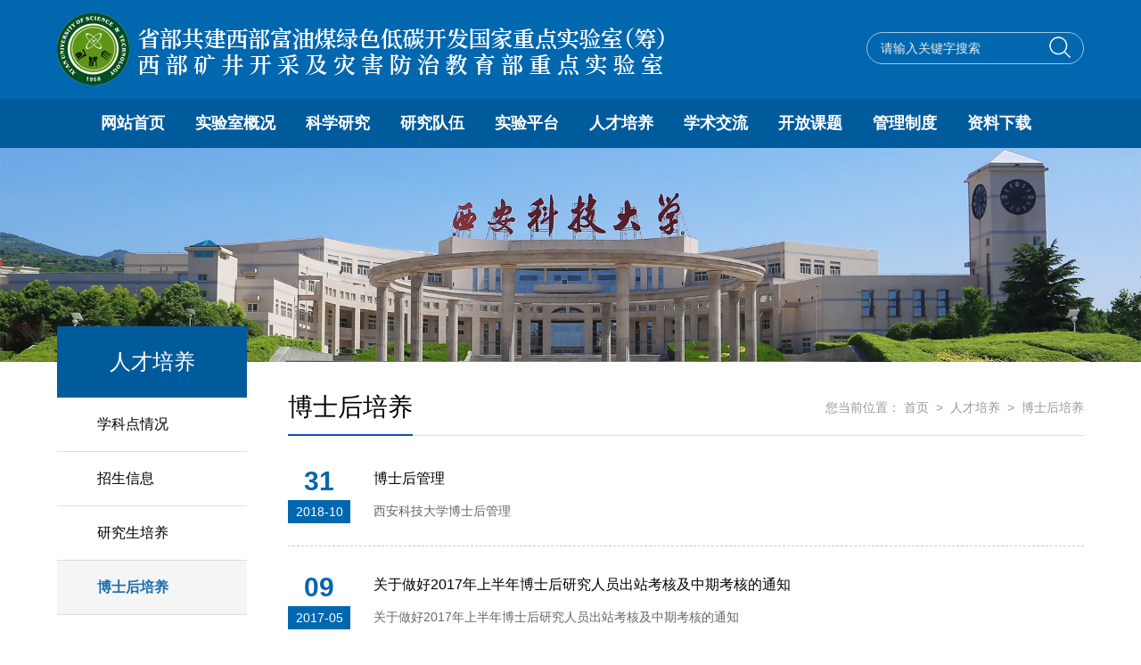

--- FILE ---
content_type: text/html
request_url: https://sklxbmt.xust.edu.cn/rcpy/bshpy.htm
body_size: 3849
content:
<!DOCTYPE html>
<html lang="en">

<head>
    <meta charset="UTF-8">
    <meta name="renderer" content="webkit" />
    <meta name="force-rendering" content="webkit" />
    <meta http-equiv="X-UA-Compatible" content="ie=edge, chrome=1" />
    <link rel="stylesheet" href="../xmb/css/public.css">
    <link rel="stylesheet" href="../xmb/css/style.css">
    <script src="../xmb/js/browser.js"></script>
    <script src="../xmb/js/jquery.min.js"></script>
    <title>博士后培养-省部共建西部富油煤绿色低碳开发国家重点实验室</title><META Name="keywords" Content="省部共建西部富油煤绿色低碳开发国家重点实验室,博士后培养" />

<!--Announced by Visual SiteBuilder 9-->
<link rel="stylesheet" type="text/css" href="../_sitegray/_sitegray_d.css" />
<script language="javascript" src="../_sitegray/_sitegray.js"></script>
<!-- CustomerNO:7765626265723230697547545350544a03090002 -->
<link rel="stylesheet" type="text/css" href="../list.vsb.css" />
<script type="text/javascript" src="/system/resource/js/counter.js"></script>
<script type="text/javascript">_jsq_(1132,'/list.jsp',-1,1539735196)</script>
</head>

<body>
    <div class="header  inset">
        <div class="head1">
            <div class="container clearfix">
                <div class="logo fl wow fadeInLeft">
                            <script language="javascript" src="/system/resource/js/dynclicks.js"></script>                        <a href="" title="" onclick="_addDynClicks(&#34;wbimage&#34;, 1539735196, 77686)">
                            <img src="../images/logo-new.png">
                        </a>  

                </div>
                <div class="search fr wow fadeInRight">
                    <script type="text/javascript">
    function _nl_ys_check(){
        var keyword = document.getElementById('showkeycode1038940').value;
        if(keyword==null||keyword==""){
            alert("请输入你要检索的内容！");
            return false;
        }
        if(window.toFF==1)
        {
            document.getElementById("lucenenewssearchkey1038940").value = Simplized(keyword );
        }else
        {
            document.getElementById("lucenenewssearchkey1038940").value = keyword;            
        }
        var  base64 = new Base64();
        document.getElementById("lucenenewssearchkey1038940").value = base64.encode(document.getElementById("lucenenewssearchkey1038940").value);
        new VsbFormFunc().disableAutoEnable(document.getElementById("showkeycode1038940"));
        return true;
    }
</script>
<form action="../ssjg.jsp?wbtreeid=1132" method="post" id="au1a" name="au1a" onsubmit="return _nl_ys_check()">
 <input type="hidden" id="lucenenewssearchkey1038940" name="lucenenewssearchkey" value=""><input type="hidden" id="_lucenesearchtype1038940" name="_lucenesearchtype" value="1"><input type="hidden" id="searchScope1038940" name="searchScope" value="1">
 <input name="showkeycode" id="showkeycode1038940" class="input" placeholder="请输入关键字搜索">
 <button type="submit" class="submit"></button>
</form><script language="javascript" src="/system/resource/js/base64.js"></script><script language="javascript" src="/system/resource/js/formfunc.js"></script>

                </div>
            </div>
        </div>
        <div class="nav wow fadeInUp"><ul class="container"> <li>
                    <a href="../index.htm">网站首页</a>
                </li>
    <li>
        <a href="../sysgk.htm" title="实验室概况">实验室概况</a>
        <dl class="lv2">
            <dd class="tri"></dd>
            <dd><a href="../sysgk/sysjj.htm" title="实验室简介"><span>实验室简介</span></a></dd>
            <dd><a href="../sysgk/xswyh.htm" title="学术委员会"><span>学术委员会</span></a></dd>
            <dd><a href="../sysgk/zzjg.htm" title="组织架构"><span>组织架构</span></a></dd>
            <dd><a href="../sysgk/syszr.htm" title="实验室主任"><span>实验室主任</span></a></dd>
            <dd><a href="../sysgk/lxwm.htm" title="联系我们"><span>联系我们</span></a></dd>
        </dl>
    </li>
    <li>
        <a href="../kxyj.htm" title="科学研究">科学研究</a>
        <dl class="lv2">
            <dd class="tri"></dd>
            <dd><a href="../kxyj/yjfx.htm" title="研究方向"><span>研究方向</span></a></dd>
            <dd><a href="../kxyj/yjtd.htm" title="研究团队"><span>研究团队</span></a></dd>
            <dd><a href="../kxyj/yjcg.htm" title="研究成果"><span>研究成果</span></a></dd>
            <dd><a href="../kxyj/zzkt.htm" title="自主课题"><span>自主课题</span></a></dd>
        </dl>
    </li>
    <li>
        <a href="../yjdw/xsdtr.htm" title="研究队伍">研究队伍</a>
        <dl class="lv2">
            <dd class="tri"></dd>
            <dd><a href="../yjdw/gccrc.htm" title="高层次人才"><span>高层次人才</span></a></dd>
            <dd><a href="../yjdw/xsdtr.htm" title="学术带头人"><span>学术带头人</span></a></dd>
            <dd><a href="../yjdw/gdry.htm" title="固定人员"><span>固定人员</span></a></dd>
            <dd><a href="../yjdw/ldry.htm" title="流动人员"><span>流动人员</span></a></dd>
        </dl>
    </li>
    <li>
        <a href="../sypt/kypt.htm" title="实验平台">实验平台</a>
        <dl class="lv2">
            <dd class="tri"></dd>
            <dd><a href="../sypt/kypt.htm" title="科研平台"><span>科研平台</span></a></dd>
            <dd><a href="../sypt/dxyq.htm" title="大型仪器"><span>大型仪器</span></a></dd>
            <dd><a href="../sypt/yqgx.htm" title="仪器共享"><span>仪器共享</span></a></dd>
            <dd><a href="../sypt/syyy.htm" title="实验预约"><span>实验预约</span></a></dd>
        </dl>
    </li>
    <li>
        <a href="../rcpy.htm" title="人才培养">人才培养</a>
        <dl class="lv2">
            <dd class="tri"></dd>
            <dd><a href="xkdqk.htm" title="学科点情况"><span>学科点情况</span></a></dd>
            <dd><a href="zsxx.htm" title="招生信息"><span>招生信息</span></a></dd>
            <dd><a href="yjspy.htm" title="研究生培养"><span>研究生培养</span></a></dd>
            <dd><a href="bshpy.htm" title="博士后培养"><span>博士后培养</span></a></dd>
        </dl>
    </li>
    <li>
        <a href="../xsjl.htm" title="学术交流">学术交流</a>
        <dl class="lv2">
            <dd class="tri"></dd>
            <dd><a href="../xsjl/zbhy.htm" title="主办会议"><span>主办会议</span></a></dd>
            <dd><a href="../xsjl/xsjl.htm" title="学术交流"><span>学术交流</span></a></dd>
            <dd><a href="../xsjl/tybg.htm" title="特邀报告"><span>特邀报告</span></a></dd>
            <dd><a href="../xsjl/gjhz.htm" title="国际合作"><span>国际合作</span></a></dd>
        </dl>
    </li>
    <li>
        <a href="../kfkt.htm" title="开放课题">开放课题</a>
        <dl class="lv2">
            <dd class="tri"></dd>
            <dd><a href="../kfkt/kfjj.htm" title="开放基金"><span>开放基金</span></a></dd>
            <dd><a href="../kfkt/kfjjglbf.htm" title="开放基金管理办法"><span>开放基金管理办法</span></a></dd>
            <dd><a href="../kfkt/kfjjsqzn.htm" title="开放基金申请指南"><span>开放基金申请指南</span></a></dd>
        </dl>
    </li>
    <li>
        <a href="../glzd.htm" title="管理制度">管理制度</a>
        <dl class="lv2">
            <dd class="tri"></dd>
            <dd><a href="../glzd/gjwj.htm" title="国家文件"><span>国家文件</span></a></dd>
            <dd><a href="../glzd/xnwj.htm" title="校内文件"><span>校内文件</span></a></dd>
            <dd><a href="../glzd/gzzd.htm" title="规章制度"><span>规章制度</span></a></dd>
        </dl>
    </li>
    <li>
        <a href="../zlxz.htm" title="资料下载">资料下载</a>
        <dl class="lv2">
            <dd class="tri"></dd>
            <dd><a href="../zlxz/kfjjsqb.htm" title="开放基金申请表"><span>开放基金申请表</span></a></dd>
            <dd><a href="../zlxz/yqsbjyb.htm" title="仪器设备借用表"><span>仪器设备借用表</span></a></dd>
            <dd><a href="../zlxz/sydjb.htm" title="实验登记表"><span>实验登记表</span></a></dd>
        </dl>
    </li>
</ul></div>
    </div>
    <div class="decoration"><img src="../xmb/images/dec_img1.jpg" /></div>
    <div class="section container clearfix">
        <div class="sidebar fl">
            <h3 class="lv1-column">人才培养</h3>
            <ul class="lv2-nav">    <li>
        <a href="xkdqk.htm" title="学科点情况">学科点情况</a>
    </li>
    <li>
        <a href="zsxx.htm" title="招生信息">招生信息</a>
    </li>
    <li>
        <a href="yjspy.htm" title="研究生培养">研究生培养</a>
    </li>
    <li class="cur">
        <a href="bshpy.htm" title="博士后培养">博士后培养</a>
    </li>
</ul>
        </div>
        <div class="main fr">
            <div class="position column">
                <div class="place fr">您当前位置：
                        <a href="../index.htm">首页</a>
                &nbsp;&gt;&nbsp;
                <a href="../rcpy.htm">人才培养</a>
                &nbsp;&gt;&nbsp;
                <a href="bshpy.htm">博士后培养</a>
</div>
                <h3>博士后培养</h3>
            </div>
            <div class="list2">

<script language="javascript" src="/system/resource/js/ajax.js"></script>    <UL>
            <li id="line_u8_0">
            <a href="../info/1132/1156.htm" class="text fr" title="博士后管理">
                <p class="title">博士后管理</p>
                <p class="info">西安科技大学博士后管理</p>
            </a>
            <div class="date">
                <p>31</p>
                <p>2018-10</p>
            </div>
        </li>
        <li id="line_u8_1">
            <a href="../info/1132/1157.htm" class="text fr" title="关于做好2017年上半年博士后研究人员出站考核及中期考核的通知 ">
                <p class="title">关于做好2017年上半年博士后研究人员出站考核及中期考核的通知 </p>
                <p class="info">​关于做好2017年上半年博士后研究人员出站考核及中期考核的通知 </p>
            </a>
            <div class="date">
                <p>09</p>
                <p>2017-05</p>
            </div>
        </li>
        <li id="line_u8_2">
            <a href="../info/1132/1158.htm" class="text fr" title="关于印发《西安科技大学博士后研究人员考核办法》（修订）的通知">
                <p class="title">关于印发《西安科技大学博士后研究人员考核办法》（修订）的通知</p>
                <p class="info">​西科人事办发〔2009〕29号各单位、各部门：现将《西安科技大学博士后研究人员考核办法（修订）》印发你们，请遵照执行。特此通知。                                         二○○九年十二月三十一日西安科技大学博士后研究人员考核办法（修订）第一章 总 则第一条 为进一步加强我校博士后研究人员的管理，提高博士后人员在站期间工作质量，根据国家人事部、全国博士后管理委员会《博士后管理工作规定》（国人部发...</p>
            </a>
            <div class="date">
                <p>09</p>
                <p>2017-05</p>
            </div>
        </li>
    </UL>
    <link rel="stylesheet" Content-type="text/css" href="/system/resource/css/pagedown/sys.css"><div id="list-page" class="pb_sys_common pb_sys_normal pb_sys_style1"><span class="p_t">共3条</span> <span class="p_pages"><span class="p_first_d p_fun_d">首页</span><span class="p_prev_d p_fun_d">上页</span><span class="p_no_d">1</span><span class="p_next_d p_fun_d">下页</span><span class="p_last_d p_fun_d">尾页</span></span> <span class="p_t">1/1</span> <span class="p_t">到第</span><span class="p_goto"><script language="javascript" src="/system/resource/js/gotopage.js"></script><input type="text" class="p_goto_input" maxlength="10" id="u8_goto" onkeydown="if(event.keyCode==13){_simple_list_gotopage_fun(1,&quot;u8_goto&quot;,2)}" spellcheck="false"></span><span class="p_t">页</span> <span class="p_goto"><a href="javascript:;" onclick="_simple_list_gotopage_fun(1,&quot;u8_goto&quot;,2)">跳转</a></span></div>
<script>_showDynClickBatch(['dynclicks_u8_1156','dynclicks_u8_1157','dynclicks_u8_1158'],[1156,1157,1158],"wbnews", 1539735196)</script></div>
        </div>
    </div>
    <div class="footer">
        <div class="container">
            <!-- 版权内容请在本组件"内容配置-版权"处填写 -->
<p>版权所有 西安科技大学 地址：西安市雁塔路58号 电话：029-85587496 邮编：710054 陕ICP备10002064号</p>
            <p>您是第<script language="javascript" src="../_dwr/engine.js"></script><script language="javascript" src="../_dwr/util.js"></script><script language="javascript" src="../_dwr/interface/PageCounterDWR.js"></script><span id="a238276" name="a238276"></span>   

<script>
function getvisittimea238276()
{       
    PageCounterDWR.getVisittime('1539735196','1132','TOTAL_COUNTER','10000','8',callbackdataa238276)
}
function callbackdataa238276(data)
{
    document.getElementById("a238276").innerHTML = data; 
}
getvisittimea238276();
</script>位访客</p>
        </div>
    </div>
    <script src="../xmb/js/style.js"></script>
</body>

</html>


--- FILE ---
content_type: text/css
request_url: https://sklxbmt.xust.edu.cn/xmb/css/style.css
body_size: 4613
content:
@charset "utf-8";
/* 悬停图片放大 IE9+*/
body { display: none; }

.img-scale { display: block; overflow: hidden; }

.img-scale img { display: block; width: 100%; height: auto; -webkit-transition: all 0.5s ease 0s; -moz-transition: all 0.5s ease 0s; -o-transition: all 0.5s ease 0s; transition: all 0.5s ease 0s; }

.img-scale .img-frame { overflow: hidden; }

.img-scale .img { /*背景图替换img*/ height: 100%; background-image: url(); background-repeat: no-repeat; background-position: 50% 50%; background-color: transparent; -o-background-size: cover; background-size: cover; -webkit-transition: all 0.35s ease 0s; -moz-transition: all 0.35s ease 0s; -o-transition: all 0.35s ease 0s; transition: all 0.35s ease 0s; }

.img-scale .img img { min-height: 100%; }

.img-scale:hover img { min-height: 100%; -webkit-transform: scale(1.1); -moz-transform: scale(1.1); -o-transform: scale(1.1); -ms-transform: scale(1.1); transform: scale(1.1); }

.img-scale:hover .img { -webkit-transform: scale(1.1); -moz-transform: scale(1.1); -o-transform: scale(1.1); -ms-transform: scale(1.1); transform: scale(1.1); }

#browser-modal { position: fixed; top: 0; right: auto; bottom: auto; left: 0; z-index: 10000; width: 100%; height: 100%; color: #303233; text-align: center; }

#browser-modal .browser-modal-cover { position: fixed; top: 0; right: auto; bottom: auto; left: 0; z-index: -1; height: 100%; width: 100%; background-color: #111; }

#browser-modal .browser-content { width: 700px; margin: 120px auto 0; padding: 50px 0 80px; background-color: #fff; border-radius: 5px; }

#browser-modal .browser-content .browser-dpc-logo img { height: 42px; margin: 45px auto 40px; }

#browser-modal .browser-content .browser-text-title { font-size: 24px; text-transform: uppercase; }

#browser-modal .browser-content .browser-text-desc { margin: 30px 0 20px; font-size: 14px; }

#browser-modal .browser-content .browser-list { width: 600px; height: 130px; margin: 20px auto; }

#browser-modal .browser-content .browser-item { float: left; width: 150px; margin: 0 auto; padding: 20px 0; }

#browser-modal .browser-content .browser-item .iconfont { width: 100px; height: 100px; margin: 0 auto 10px; font-size: 80px; line-height: 80px; }

#browser-modal .browser-content .browser-item .iconchrome { background: url(../images/bro.png) no-repeat 0 0; }

#browser-modal .browser-content .browser-item .iconfirefox { background: url(../images/bro.png) no-repeat 0 -100px; }

#browser-modal .browser-content .browser-item .iconopera { background: url(../images/bro.png) no-repeat 0 -200px; }

#browser-modal .browser-content .browser-item .iconEdge { background: url(../images/bro.png) no-repeat 0 -300px; }

#browser-modal .browser-content .browser-item a { display: block; cursor: pointer; }

#browser-modal .browser-content .browser-item a:hover { text-decoration: underline !important; }

#browser-modal .browser-content .browser-item a img { display: block; max-width: 100px; width: 100px; height: 100px; margin: 0 auto; }

#browser-modal .browser-content .browser-item a h4 { margin-top: 20px; text-align: center; font-size: 18px; font-weight: 700; }

html { min-width: 1100px; }

.container { width: 90%; max-width: 1300px; margin: 0 auto; }

.spirit { display: inline-block; *display: inline; *zoom: 1; background-image: url(../images/spirit.png); background-repeat: no-repeat; background-position: 50% 50%; background-color: transparent; -o-background-size: auto; background-size: auto; vertical-align: middle; }

.header { position: absolute; top: 0; right: auto; bottom: auto; left: auto; z-index: 9; width: 100%; min-width: 1100px; background: rgba(1, 103, 175, 0.7); }

.header .head1 { padding: 15px 0; }

.header.inset { position: static; background: #0167af; }

.header .nav { background: #005b9c; }

.logo img { max-height: 82px; vertical-align: top; }

.search { display: inline-block; *display: inline; *zoom: 1; margin: 21px 0 0; border: 1px solid #a2c7e1; border-radius: 36px; vertical-align: top; overflow: hidden; }

.search .input { width: 200px; height: 34px; padding: 0 4px 0 15px; font-size: 14px; font-weight: 500; line-height: 34px; color: #fff; text-align: left; vertical-align: top; }

.search .input::-webkit-input-placeholder { color: #eee; font-size: 14px; }

.search .input:-moz-placeholder { color: #eee; font-size: 14px; }

.search .input::-moz-placeholder { color: #eee; font-size: 14px; }

.search .input:-ms-input-placeholder { color: #eee; font-size: 14px; }

.search .input::placeholder { color: #eee; font-size: 14px; }

.search .submit { width: 38px; height: 34px; background-image: url(../images/spirit.png); background-repeat: no-repeat; background-position: 0px 4px; background-color: transparent; -o-background-size: auto; background-size: auto; vertical-align: top; }

.nav { position: relative; z-index: 10; background: rgba(1, 103, 175, 0.5); }

.nav ul { height: 55px; width: 1300px; max-width: 1300px; }

.nav li { position: relative; float: left; margin: 0 4px; }

.nav li a { position: relative; z-index: 2; display: block; padding: 0 24px; font-size: 18px; font-weight: 700; line-height: 55px; color: #fff; text-align: center; white-space: nowrap; }

.nav li .spirit { width: 25px; height: 25px; background-position: -66px 8px; vertical-align: middle; }

.nav li .lv2 { display: none; position: absolute; top: 100%; right: auto; bottom: auto; left: calc(50% - 69px); z-index: 1; width: 138px; border-bottom: 1px solid #1a6eac; }

.nav li .lv2 a { padding: 0; font-size: 15px; line-height: 38px; font-weight: 400; color: #000; background: rgba(255, 255, 255, 0.8); border-left: 1px solid #1a6eac; border-right: 1px solid #1a6eac; }

.nav li .lv2 a:hover span { color: #1a6eac; text-decoration: underline !important; }

.nav li .lv2 .tri { width: 100%; height: 16px; background-image: url(../images/j_bg1.png); background-repeat: no-repeat; background-position: 50% 100%; background-color: transparent; -o-background-size: auto; background-size: auto; }

.nav li .lv2 dd:nth-child(2) a { padding: 5px 0 0; }

.nav li .lv2 dd:last-child a { padding: 0 0 10px; }

.nav li:first-child { margin-left: 0; }

.nav li:first-child .spirit { margin: 0 4px 0 0; background-position: -35px 1px; }

.nav li:last-child { margin-right: 0; }

.nav li:hover > a { background: #0167af; }

.banner { z-index: 1; max-height: 100vh; overflow: hidden; }
.banner a { position: relative; display: block; height: 0; padding: 49.2% 0 0; -webkit-transform: scale(1) rotate(0.1deg); -moz-transform: scale(1) rotate(0.1deg); -o-transform: scale(1) rotate(0.1deg); -ms-transform: scale(1) rotate(0.1deg); transform: scale(1) rotate(0.1deg); -webkit-transition: transform 0.2s linear 0s; -moz-transition: transform 0.2s linear 0s; -o-transition: transform 0.2s linear 0s; -webkit-transition: -webkit-transform 0.2s linear 0s; transition: -webkit-transform 0.2s linear 0s; -o-transition: -o-transform 0.2s linear 0s; -moz-transition: transform 0.2s linear 0s, -moz-transform 0.2s linear 0s; transition: transform 0.2s linear 0s; transition: transform 0.2s linear 0s, -webkit-transform 0.2s linear 0s, -moz-transform 0.2s linear 0s, -o-transform 0.2s linear 0s; }

.banner a img { position: absolute; top: 0; right: 0; bottom: 0; left: 0; z-index: 1; width: 100%; height: 100%; vertical-align: top; }

.banner .slick-active a { -webkit-transform: scale(1.05) rotate(0.1deg); -moz-transform: scale(1.05) rotate(0.1deg); -o-transform: scale(1.05) rotate(0.1deg); -ms-transform: scale(1.05) rotate(0.1deg); transform: scale(1.05) rotate(0.1deg); -webkit-transition: transform 6s linear 0s; -moz-transition: transform 6s linear 0s; -o-transition: transform 6s linear 0s; -webkit-transition: -webkit-transform 6s linear 0s; transition: -webkit-transform 6s linear 0s; -o-transition: -o-transform 6s linear 0s; -moz-transition: transform 6s linear 0s, -moz-transform 6s linear 0s; transition: transform 6s linear 0s; transition: transform 6s linear 0s, -webkit-transform 6s linear 0s, -moz-transform 6s linear 0s, -o-transform 6s linear 0s; }

.banner .slick-arrow { position: absolute; top: 48%; right: auto; bottom: auto; left: auto; z-index: 1; width: 75px; height: 75px; font-size: 0; }

.banner .slick-arrow.slick-prev { left: 40px; background-image: url(../images/spirit.png); background-repeat: no-repeat; background-position: -39px 3px; background-color: transparent; -o-background-size: auto; background-size: auto; }

.banner .slick-arrow.slick-next { right: 40px; background-image: url(../images/spirit.png); background-repeat: no-repeat; background-position: -114px 3px; background-color: transparent; -o-background-size: auto; background-size: auto; }

.banner .slick-dots { position: absolute; top: auto; right: 15%; bottom: 32px; left: auto; z-index: 1; }

.banner .slick-dots li { display: inline-block; *display: inline; *zoom: 1; margin: 0 12px; }

.banner .slick-dots li button { position: relative; font-size: 18px; font-weight: 500; line-height: 35px; color: #fff; text-align: left; -webkit-transition: all 0.35s ease 0s; -moz-transition: all 0.35s ease 0s; -o-transition: all 0.35s ease 0s; transition: all 0.35s ease 0s; }

.banner .slick-dots li button::after { display: inline-block; *display: inline; *zoom: 1; content: ""; width: 0; height: 2px; margin: 0 0 0 7px; background: #fff; vertical-align: middle; -webkit-transition: all 0.35s ease 0s; -moz-transition: all 0.35s ease 0s; -o-transition: all 0.35s ease 0s; transition: all 0.35s ease 0s; }

.banner .slick-dots li.slick-active button { font-size: 24px; }

.banner .slick-dots li.slick-active button::after { width: 48px; }

.section { position: relative; z-index: 2; padding: 0 0 40px; }

.column { margin: 30px 0; border-bottom: 1px solid #ddd; }

.column .more { font-size: 14px; line-height: 60px; color: #999; }

.column .more:hover { color: #1a6eac; }

.column h3 { display: inline-block; *display: inline; *zoom: 1; margin: 0 0 -1px; font-size: 28px; font-weight: 500; line-height: 60px; color: #000; text-align: left; border-bottom: 2px solid #0b50b8; }

.title { font-size: 16px; font-weight: 500; line-height: 30px; color: #000; text-align: left; }

.info { font-size: 16px; font-weight: 500; line-height: 30px; color: #666; text-align: justify; }

.date { font-size: 16px; font-weight: 500; line-height: 30px; color: #999; text-align: left; }

.xwxx { width: 65%; }

.xwxx .list1 { width: 48%; }

.xwxx-slick { width: 48%; height: 367px; overflow: hidden; font-size: 0; }

.xwxx-slick .img { padding: 65% 0 0; }

.xwxx-slick .title { margin: 6px 0 0; padding: 0 18px; height: 60px; display: -webkit-box;  -webkit-box-orient: vertical; -moz-box-orient: vertical; -webkit-line-clamp: 2; overflow: hidden; }

.xwxx-slick .date { padding: 5px 18px 0; color: #0b50b8; }

.xwxx-slick .date .spirit { width: 26px; height: 30px; background-position: -212px 6px; }

.xwxx-slick .slick-dots { height: 30px; padding: 7px 42px 7px 4px; position: absolute; top: auto; right: 0; bottom: 1px; left: auto; z-index: 1; background: #fff; }

.xwxx-slick .slick-dots li { display: inline-block; *display: inline; *zoom: 1; margin: 0 8px; padding: 0; border: 1px solid transparent; border-radius: 50%; cursor: pointer; -webkit-transition: all 0.35s ease 0s; -moz-transition: all 0.35s ease 0s; -o-transition: all 0.35s ease 0s; transition: all 0.35s ease 0s; }

.xwxx-slick .slick-dots li button { width: 10px; height: 10px; border-radius: 50%; background: #ccc; }

.xwxx-slick .slick-dots li.slick-active { padding: 2px; border-color: #0b50b8; }

.xwxx-slick .slick-dots li.slick-active button { background: #0b50b8; }

.xwxx-slick .slick-arrow { position: absolute; top: auto; right: auto; bottom: 1px; left: auto; z-index: 2; width: 18px; height: 30px; font-size: 0; }

.xwxx-slick .slick-arrow.slick-prev { right: 134px; background-image: url(../images/spirit.png); background-repeat: no-repeat; background-position: -241px 5px; background-color: #fff; -o-background-size: auto; background-size: auto; }

.xwxx-slick .slick-arrow.slick-prev:hover { background-position: -261px 5px; }

.xwxx-slick .slick-arrow.slick-next { right: 20px; background-image: url(../images/spirit.png); background-repeat: no-repeat; background-position: -305px 5px; background-color: #fff; -o-background-size: auto; background-size: auto; }

.xwxx-slick .slick-arrow.slick-next:hover { background-position: -289px 5px; }

.xwxx-slick a:hover .title { color: #0b50b8; }

.tzgg { width: 32%; }

.list1 li { padding: 21px 0; border-top: 1px solid #ddd; -webkit-transition: all 0.35s ease 0s; -moz-transition: all 0.35s ease 0s; -o-transition: all 0.35s ease 0s; transition: all 0.35s ease 0s; }

.list1 li:first-child { border: none; padding-top: 0; }

.list1 li:last-child { padding-bottom: 0; }

.list1 li:hover { -webkit-transform: translateX(6px); -moz-transform: translateX(6px); -o-transform: translateX(6px); -ms-transform: translateX(6px); transform: translateX(6px); }

.list1 li:hover .title { color: #1a6eac; }

.list1 .title { display: table; width: -webkit-calc(100% - 68px); width: -moz-calc(100% - 68px); width: calc(100% - 68px); height: 60px; text-align: justify; line-height: 30px; display: -webkit-box;  -webkit-box-orient: vertical; -moz-box-orient: vertical; -webkit-line-clamp: 2; overflow: hidden; }

.list1 .title span { display: table-cell; vertical-align: middle; }

.list1 .date { width: 56px; font-size: 14px; font-weight: 500; line-height: 24px; color: #0b50b8; text-align: center; }

.list1 .date p:first-child { position: relative; font-size: 24px; line-height: 36px; }

.list1 .date p:first-child::before { display: block; content: ""; -moz-box-sizing: border-box; box-sizing: border-box; position: absolute; top: 0; right: auto; bottom: auto; left: 0; z-index: 1; width: 1px; height: 20px; background: #0b50b8; }

.list1 .date p:first-child::after { display: block; content: ""; -moz-box-sizing: border-box; box-sizing: border-box; position: absolute; top: 0; right: auto; bottom: auto; left: 0; z-index: 1; width: 13px; height: 1px; background: #0b50b8; }

.yjtd { width: 100%; position: relative; }

.yjtd .slick-arrow { position: absolute; top: 50%; right: auto; bottom: auto; left: auto; z-index: 1; width: 35px; height: 60px; cursor: pointer; }

.yjtd .slick-arrow.slick-prev { left: -45px; background-image: url(../images/spirit.png); background-repeat: no-repeat; background-position: -334px 11px; background-color: #fff; -o-background-size: auto; background-size: auto; }

.yjtd .slick-arrow.slick-prev:hover { background-position: -363px 11px; }

.yjtd .slick-arrow.slick-next { right: -45px; background-image: url(../images/spirit.png); background-repeat: no-repeat; background-position: -400px 11px; background-color: #fff; -o-background-size: auto; background-size: auto; }

.yjtd .slick-arrow.slick-next:hover { background-position: -428px 11px; }

.hide { overflow: hidden; }

.yjtd-slick { margin: 0 -35px; font-size: 0; }

.yjtd-slick .slick-slide { padding: 0 35px; }

.yjtd-slick .img-scale .img { padding: 120% 0 0; background-position: 50% 20%; }

.yjtd-slick .img-scale .title { margin: 10px 0 0; font-size: 18px; text-align: center; }

.yjtd-slick .img-scale:hover .title { color: #0b50b8; font-weight: 700; }

.sect2 { margin: 40px 0 0; overflow: hidden; background-image: url(../images/x_img4.jpg); background-repeat: no-repeat; background-position: 50% 50%; background-color: transparent; -o-background-size: cover; background-size: cover; }

.sect2 .container { position: relative; padding: 0 0 45px; }

.sect2 .container .sect-bg2 { position: absolute; top: 0; right: -25px; bottom: auto; left: auto; z-index: 1; width: 200%; height: 100%; background: rgba(255, 255, 255, 0.85); }

.sect2 .container .sect-bg { position: absolute; top: 0; right: -145px; bottom: auto; left: auto; z-index: 1; width: 0; height: 0; border-top: 326px solid transparent; border-right: 60px solid transparent; border-bottom: 326px solid rgba(255, 255, 255, 0.85); border-left: 60px solid rgba(255, 255, 255, 0.85); }

.xsjl { position: relative; z-index: 10; width: 48%; }

.xsjl-list li { padding: 8px 25px; margin: 16px 0 0; border: 1px solid #d19548; -webkit-transition: all 0.35s ease 0s; -moz-transition: all 0.35s ease 0s; -o-transition: all 0.35s ease 0s; transition: all 0.35s ease 0s; }

.xsjl-list li .title { display: block; margin: 0 0 2px; overflow: hidden; -o-text-overflow: ellipsis; text-overflow: ellipsis; white-space: nowrap; }

.xsjl-list li .info { font-size: 14px; color: #999; overflow: hidden; -o-text-overflow: ellipsis; text-overflow: ellipsis; white-space: nowrap; }

.xsjl-list li .info span { margin: 0 40px 0 0; }

.xsjl-list li:hover { background: rgba(255, 255, 255, 0.5); }

.xsjl-list .first { padding: 20px 25px 25px; border-top: 8px solid #d19548; }

.xsjl-list .first .info { font-size: 16px; line-height: 34px; color: #666; }

.xsjl-list .first .title { margin: 0 0 10px; font-size: 18px; font-weight: 700; }

.kjdt { position: relative; z-index: 10; width: 48%; }

.kjdt .hide { position: relative; width: 100%; height: 485px; }

.switch-tabs { display: inline-block; *display: inline; *zoom: 1; }

.switch-tabs h4 { display: inline-block; *display: inline; *zoom: 1; margin: 0 0 0 40px; font-size: 20px; font-weight: 500; line-height: 56px; color: #000; text-align: left; cursor: pointer; }

.switch-tabs h4.active { color: #0b50b8; }

.switch-box { position: relative; left: 0%; width: 200%; font-size: 0; -webkit-transition: all 0.35s ease 0s; -moz-transition: all 0.35s ease 0s; -o-transition: all 0.35s ease 0s; transition: all 0.35s ease 0s; }

.switch-box .switch-item { display: inline-block; *display: inline; *zoom: 1; width: 50%; vertical-align: top; }

.kjdt-list .first { padding: 0 0 18px; border: none; }

.kjdt-list .first .title { display: block; width: 100%; font-size: 18px; font-weight: 700; line-height: 48px; overflow: hidden; -o-text-overflow: ellipsis; text-overflow: ellipsis; white-space: nowrap; }

.kjdt-list .first .date { line-height: 18px; }

.kjdt-list .first .date .spirit { height: 18px; background-position: -471px 0; }

.kjdt-list .first .more { color: #b80b0b; }

.kjdt-list .first .more:hover { text-decoration: underline !important; }

.kjdt-list li { border-top: 1px solid #ddd; }

.kjdt-list li .title { width: -webkit-calc(100% - 138px); width: -moz-calc(100% - 138px); width: calc(100% - 138px); line-height: 64px; overflow: hidden; -o-text-overflow: ellipsis; text-overflow: ellipsis; white-space: nowrap; }

.kjdt-list li .title:hover { color: #0b50b8; }

.kjdt-list li .date { line-height: 64px; }

.kjdt-list li .date .spirit { width: 25px; height: 30px; background-position: -471px 6px; }

.dxyq { position: relative; }

.dxyq .slick-arrow { position: absolute; top: 54%; right: auto; bottom: auto; left: auto; z-index: 1; width: 35px; height: 60px; cursor: pointer; }

.dxyq .slick-arrow.slick-prev { left: -45px; background-image: url(../images/spirit.png); background-repeat: no-repeat; background-position: -334px 11px; background-color: #fff; -o-background-size: auto; background-size: auto; }

.dxyq .slick-arrow.slick-prev:hover { background-position: -363px 11px; }

.dxyq .slick-arrow.slick-next { right: -45px; background-image: url(../images/spirit.png); background-repeat: no-repeat; background-position: -400px 11px; background-color: #fff; -o-background-size: auto; background-size: auto; }

.dxyq .slick-arrow.slick-next:hover { background-position: -428px 11px; }

.dxyq-slick { margin: 0 -34px; font-size: 0; }

.dxyq-slick .slick-slide { padding: 0 34px; }

.dxyq-slick .img-scale .img-frame { border: 1px solid #ddd; }

.dxyq-slick .img-scale .img { padding: 77.77% 0 0; -o-background-size: contain; background-size: contain; }

.dxyq-slick .img-scale .title { margin: 15px 0 0; text-align: center; }

.dxyq-slick .img-scale:hover .title { color: #0b50b8; font-weight: 700; }

.footer { padding: 32px 0; font-size: 14px; font-weight: 500; line-height: 34px; color: #fff; text-align: center; background: #1a6eac; }

.decoration { max-height: 350px; overflow: hidden; }

.decoration img { width: 100%; vertical-align: top; }

.sidebar { width: 18.5%; margin: -40px 0 0; }

.sidebar .lv1-column { font-size: 24px; font-weight: 500; line-height: 80px; color: #fff; text-align: center; background-color: #005b9c; }

.sidebar .lv2-nav { padding: 0px 0 145px; -webkit-user-select: none; -moz-user-select: none; -ms-user-select: none; user-select: none; }

.sidebar .lv2-nav li { position: relative; border-bottom: 1px solid #ddd; }

.sidebar .lv2-nav li.cur > a { font-weight: 700; color: #1a6eac; background: #f5f5f5; }

.sidebar .lv2-nav li.cur .lv3 { display: block; }

.sidebar .lv2-nav a { display: block; padding: 0 45px; font-size: 16px; font-weight: 500; line-height: 60px; color: #000; text-align: left; }

.sidebar .lv2-nav a:hover, .sidebar .lv2-nav a.cur { color: #1a6eac; }

.sidebar .lv2-nav .down { position: absolute; top: 0; right: 0; bottom: auto; left: auto; z-index: 1; width: 50px; height: 60px; font-size: 20px; font-weight: 500; line-height: 60px; color: #1a6eac; text-align: left; text-indent: 10px; font-style: initial; cursor: pointer; background-image: url(../images/down.png); background-repeat: no-repeat; background-position: 50% 50%; background-color: transparent; -o-background-size: auto; background-size: auto; }

.sidebar .lv2-nav .lv3 { display: none; padding: 0 45px 10px 50px; }

.sidebar .lv2-nav .lv3 a { padding: 0; font-size: 14px; line-height: 38px; border: none; }

.sidebar .lv2-nav .lv3 a.cur { color: #1a6eac; }

.main { width: 77.5%; margin: 21px 0 0; }

.position { margin-top: 0; border-bottom: 1px solid #ddd; }

.position .place { font-size: 14px; font-weight: 500; line-height: 60px; color: #999; text-align: left; }

.position .place a { color: #999; }

.position .place a:hover { color: #1a6eac; }

.list2 li { padding: 25px 0; border-bottom: 1px dashed #ccc; -webkit-transition: all 0.35s ease 0s; -moz-transition: all 0.35s ease 0s; -o-transition: all 0.35s ease 0s; transition: all 0.35s ease 0s; }

.list2 li:first-child { padding-top: 0; }

.list2 li:hover { -webkit-transform: translateX(6px); -moz-transform: translateX(6px); -o-transform: translateX(6px); -ms-transform: translateX(6px); transform: translateX(6px); box-shadow: 6px 6px 6px 0 #aaa; }

.list2 li:hover .title { color: #1a6eac; }

.list2 .date { width: 70px; font-size: 14px; font-weight: 500; line-height: 26px; color: #fff; text-align: center; background: #0167af; }

.list2 .date p:first-child { position: relative; font-size: 30px; line-height: 42px; font-weight: 700; color: #0167af; background: #fff; }

.list2 .text { width: -webkit-calc(100% - 96px); width: -moz-calc(100% - 96px); width: calc(100% - 96px); }

.list2 .text .title { line-height: 36px; }

.list2 .text .info { font-size: 14px; line-height: 36px; overflow: hidden; text-overflow: ellipsis; white-space: nowrap; }

.article { padding: 10px 0 35px; }

.article .title { margin: 0 0 10px; font-size: 20px; font-weight: 700; line-height: 32px; color: #0b50b8; text-align: center; }

.article .sub { margin: 0 0 30px; font-size: 14px; font-weight: 500; line-height: 30px; color: #999; text-align: center; }

.article .sub span { margin: 0 5px; }

.article .content { padding: 0 0 40px; font-size: 16px; font-weight: 500; line-height: 40px; color: #000; text-align: left; }

.article .content p { text-indent: 2em; margin: 0 0 10px; }
.article .content table p { margin: 0;  }
.article .content img { display: block; margin: 25px auto; }

.article .content table p { text-indent: 0; }

.article .content table, .article .content img, .article .content video { max-width: 100%; height: auto !important; }

.article .content iframe { max-width: 100%; }

.article .cont-page { padding: 25px 0 0; border-top: 1px dashed #ccc; }

.article .cont-page a { display: block; padding: 4px 0; font-size: 16px; font-weight: 500; line-height: 27px; color: #666; text-align: left; -webkit-transition: all 0.35s ease 0s; -moz-transition: all 0.35s ease 0s; -o-transition: all 0.35s ease 0s; transition: all 0.35s ease 0s; }

.article .cont-page a span { color: #000; }

.article .cont-page a:hover { -webkit-transform: translateX(6px); -moz-transform: translateX(6px); -o-transform: translateX(6px); -ms-transform: translateX(6px); transform: translateX(6px); color: #0b50b8; }

.teach-list ul { font-size: 0; margin: 0 -20px; }

.teach-list ul > li { display: inline-block; *display: inline; *zoom: 1; vertical-align: top; width: 50%; padding: 0 20px; }

.teach-list li { margin: 0 0 50px; }

.teach-list .img-scale { width: 120px; }

.teach-list .img-scale .img { padding: 133% 0 0; }

.teach-list .text { width: -webkit-calc(100% - 135px); width: -moz-calc(100% - 135px); width: calc(100% - 135px); }

.teach-list .text .title { display: block; margin: 0 0 6px; font-size: 18px; font-weight: 700; line-height: 24px; }

.teach-list .text .title span { margin: 0 0 0 20px; font-size: 16px; font-weight: 400; }

.teach-list .text .title:hover { color: #0b50b8; }

.teach-list .text .info { font-size: 14px; line-height: 25px; }

.teach-list .text .info span { color: #000; }

.teach-list .text .info.zc { overflow: hidden; -o-text-overflow: ellipsis; text-overflow: ellipsis; white-space: nowrap; }

.teach-list .text .info.jj { height: 125px; display: -webkit-box; -webkit-box-orient: vertical; -moz-box-orient: vertical; -webkit-line-clamp: 5; overflow: hidden; }

.zytz { box-shadow: 0 0 8px 0 rgba(0, 0, 0, 0.3); background: #fff; -webkit-user-select: none; -moz-user-select: none; -ms-user-select: none; user-select: none; }

.zytz > .fl { width: 230px; padding: 10px 0 23px 0; background: #045ea0; text-align: center; }

.zytz > .fl h3 { display: inline-block; *display: inline; *zoom: 1; font-size: 24px; font-weight: 500; line-height: 45px; color: #fff; text-align: center; }

.zytz > .fl h3::after { display: block; content: ""; -moz-box-sizing: border-box; box-sizing: border-box; width: 40px; height: 2px; background: #fff; }

.zytz > .fl .zytz-arrow { display: inline-block; width: 0; height: 0; margin: 0 3px 2px; vertical-align: middle; cursor: pointer; }

.zytz > .fl .zytz-arrow.zytz-prev { border-top: 10px solid transparent; border-right: 10px solid #669dc4; border-bottom: 10px solid transparent; border-left: 10px solid transparent; }

.zytz > .fl .zytz-arrow.zytz-prev:hover { border-right-color: #fff; }

.zytz > .fl .zytz-arrow.zytz-next { border-top: 10px solid transparent; border-right: 10px solid transparent; border-bottom: 10px solid transparent; border-left: 10px solid #669dc4; }

.zytz > .fl .zytz-arrow.zytz-next:hover { border-left-color: #fff; }

.zytz > .fr { width: -webkit-calc(100% - 230px); width: -moz-calc(100% - 230px); width: calc(100% - 230px); padding: 0 30px; }

.zytz > .fr .title { display: inline-block; *display: inline; *zoom: 1; width: -webkit-calc(100% - 155px); width: -moz-calc(100% - 155px); width: calc(100% - 155px); margin: 0 20px 0 0; overflow: hidden; -o-text-overflow: ellipsis; text-overflow: ellipsis; white-space: nowrap; line-height: 80px; vertical-align: top; }

.zytz > .fr .title::before { display: inline-block; *display: inline; *zoom: 1; content: ""; width: 8px; height: 8px; margin: 0 9px 2px 0; vertical-align: middle; background: #d19548; border-radius: 50%; }

.zytz > .fr .date { display: inline-block; *display: inline; *zoom: 1; line-height: 80px; vertical-align: top; }

@media screen and (max-width: 1320px) { .nav ul { width: 1080px; }
  .nav ul li a { padding: 0 13px; } }

#list-page { width: 100%; font-family: Arial; text-align: center; margin: 25px 0 30px !important; }
#list-page .p_pages a, #list-page span, #list-page .p_goto a {font-size: 14px; width: auto; height: auto; margin-top: 5px; }
#list-page .p_pages a, #list-page .p_no_d, #list-page .p_fun_d, #list-page .p_goto a {padding: 7px 9px; border: 1px solid #aaa; border-radius: 2px; color: #428bca;}
#list-page .p_pages .p_no_d, #list-page a:hover, #list-page .p_goto a {background: #0167af; font-weight: bold; color: #fff; border-color: #0167af;}
#list-page .p_t{ padding: 0 2px 0 0; color: #777;}
#list-page .p_first, #list-page .p_first_d, #list-page .p_last, #list-page .p_last_d{display: inline-block;}
#list-page .p_pages span{color: #aaa;}
#list-page .p_goto input { font-family: 'Arial'; color: #333; border-radius: 2px; width: 40px; height: 30px; line-height: 30px; vertical-align: bottom; }

--- FILE ---
content_type: text/css
request_url: https://sklxbmt.xust.edu.cn/list.vsb.css
body_size: 34
content:
table marquee { display: block;}


--- FILE ---
content_type: text/javascript;charset=utf-8
request_url: https://sklxbmt.xust.edu.cn/system/dwr/call/plaincall/PageCounterDWR.getVisittime.dwr
body_size: 182
content:
throw 'allowScriptTagRemoting is false.';
//#DWR-INSERT
//#DWR-REPLY
dwr.engine._remoteHandleCallback('0','0',"00435314");


--- FILE ---
content_type: application/javascript
request_url: https://sklxbmt.xust.edu.cn/xmb/js/style.js
body_size: 186
content:
$(function(){
$('body').fadeIn(600);

    $('.nav li').hover(function() {
        $(this).children('.lv2').slideDown(300);
    }, function() {
        $(this).children('.lv2').slideUp(80);
    });
    $('.sidebar .lv2-nav .down').click(function() {
        $(this).siblings('.lv3').slideToggle(300)
    });
})